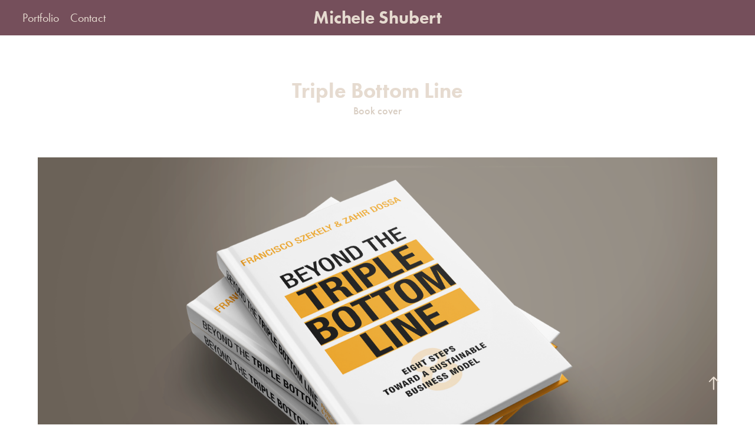

--- FILE ---
content_type: text/html; charset=utf-8
request_url: https://design4ministry.com/triple-bottom-line-book-cover
body_size: 6754
content:
<!DOCTYPE HTML>
<html lang="en-US">
<head>
  <meta charset="UTF-8" />
  <meta name="viewport" content="width=device-width, initial-scale=1" />
      <meta name="keywords"  content="book,book cover,print" />
      <meta name="description"  content="Book cover" />
      <meta name="twitter:card"  content="summary_large_image" />
      <meta name="twitter:site"  content="@AdobePortfolio" />
      <meta  property="og:title" content="Michele Shubert - Triple Bottom Line" />
      <meta  property="og:description" content="Book cover" />
      <meta  property="og:image" content="https://cdn.myportfolio.com/c89911a8586bf460cff8c9bb1d4c1bd6/5bef2e1e-e5ba-47a4-b0f0-e5eaa8c39f93_car_202x158.png?h=90fb50a9321d0562f2e6b32e20854158" />
      <link rel="icon" href="[data-uri]"  />
      <link rel="stylesheet" href="/dist/css/main.css" type="text/css" />
      <link rel="stylesheet" href="https://cdn.myportfolio.com/c89911a8586bf460cff8c9bb1d4c1bd6/acbb550ec7a47fb016ee1e3a873b588d1744049071.css?h=94e19b708433347a3d91bd7fc3a664c7" type="text/css" />
    <link rel="canonical" href="https://design4ministry.com/triple-bottom-line-book-cover" />
      <title>Michele Shubert - Triple Bottom Line</title>
    <script type="text/javascript" src="//use.typekit.net/ik/[base64].js?cb=35f77bfb8b50944859ea3d3804e7194e7a3173fb" async onload="
    try {
      window.Typekit.load();
    } catch (e) {
      console.warn('Typekit not loaded.');
    }
    "></script>
</head>
  <body class="transition-enabled">  <div class='page-background-video page-background-video-with-panel'>
  </div>
  <div class="js-responsive-nav">
    <div class="responsive-nav has-social">
      <div class="close-responsive-click-area js-close-responsive-nav">
        <div class="close-responsive-button"></div>
      </div>
          <nav class="nav-container" data-hover-hint="nav" data-hover-hint-placement="bottom-start">
                <div class="gallery-title"><a href="/work" >Portfolio</a></div>
      <div class="page-title">
        <a href="/contact" >Contact</a>
      </div>
          </nav>
        <div class="social pf-nav-social" data-context="theme.nav" data-hover-hint="navSocialIcons" data-hover-hint-placement="bottom-start">
          <ul>
          </ul>
        </div>
    </div>
  </div>
    <header class="site-header js-site-header  js-fixed-nav" data-context="theme.nav" data-hover-hint="nav" data-hover-hint-placement="top-start">
        <nav class="nav-container" data-hover-hint="nav" data-hover-hint-placement="bottom-start">
                <div class="gallery-title"><a href="/work" >Portfolio</a></div>
      <div class="page-title">
        <a href="/contact" >Contact</a>
      </div>
        </nav>
        <div class="logo-wrap" data-context="theme.logo.header" data-hover-hint="logo" data-hover-hint-placement="bottom-start">
          <div class="logo e2e-site-logo-text logo-text  ">
              <a href="/work" class="preserve-whitespace">Michele Shubert</a>

          </div>
        </div>
        <div class="social pf-nav-social" data-context="theme.nav" data-hover-hint="navSocialIcons" data-hover-hint-placement="bottom-start">
          <ul>
          </ul>
        </div>
        <div class="hamburger-click-area js-hamburger">
          <div class="hamburger">
            <i></i>
            <i></i>
            <i></i>
          </div>
        </div>
    </header>
    <div class="header-placeholder"></div>
  <div class="site-wrap cfix js-site-wrap">
    <div class="site-container">
      <div class="site-content e2e-site-content">
        <main>
  <div class="page-container" data-context="page.page.container" data-hover-hint="pageContainer">
    <section class="page standard-modules">
        <header class="page-header content" data-context="pages" data-identity="id:p60a2c24ca098f593bc3fda6e2031800f5451fba647acd572c8fdc" data-hover-hint="pageHeader" data-hover-hint-id="p60a2c24ca098f593bc3fda6e2031800f5451fba647acd572c8fdc">
            <h1 class="title preserve-whitespace e2e-site-logo-text">Triple Bottom Line</h1>
            <p class="description">Book cover</p>
        </header>
      <div class="page-content js-page-content" data-context="pages" data-identity="id:p60a2c24ca098f593bc3fda6e2031800f5451fba647acd572c8fdc">
        <div id="project-canvas" class="js-project-modules modules content">
          <div id="project-modules">
              
              <div class="project-module module image project-module-image js-js-project-module" >

  

  
     <div class="js-lightbox" data-src="https://cdn.myportfolio.com/c89911a8586bf460cff8c9bb1d4c1bd6/d5c26e11-e0c8-41d3-ac53-06d2d22fe1c8.png?h=4081fee201406083ff4bc337dc78c846">
           <img
             class="js-lazy e2e-site-project-module-image"
             src="[data-uri]"
             data-src="https://cdn.myportfolio.com/c89911a8586bf460cff8c9bb1d4c1bd6/d5c26e11-e0c8-41d3-ac53-06d2d22fe1c8_rw_1920.png?h=b377d70bf998a32f37b7760f2a3bf3cb"
             data-srcset="https://cdn.myportfolio.com/c89911a8586bf460cff8c9bb1d4c1bd6/d5c26e11-e0c8-41d3-ac53-06d2d22fe1c8_rw_600.png?h=d4fb1fc3bc755a386b84c61bc283550e 600w,https://cdn.myportfolio.com/c89911a8586bf460cff8c9bb1d4c1bd6/d5c26e11-e0c8-41d3-ac53-06d2d22fe1c8_rw_1200.png?h=99cf45d5ffe8f20ce81bacbcdc3fc158 1200w,https://cdn.myportfolio.com/c89911a8586bf460cff8c9bb1d4c1bd6/d5c26e11-e0c8-41d3-ac53-06d2d22fe1c8_rw_1920.png?h=b377d70bf998a32f37b7760f2a3bf3cb 1600w,"
             data-sizes="(max-width: 1600px) 100vw, 1600px"
             width="1600"
             height="0"
             style="padding-bottom: 56.17%; background: rgba(0, 0, 0, 0.03)"
             
           >
     </div>
  

</div>

              
              
              
              
              
              
              
              
              
              <div class="project-module module image project-module-image js-js-project-module" >

  

  
     <div class="js-lightbox" data-src="https://cdn.myportfolio.com/c89911a8586bf460cff8c9bb1d4c1bd6/5f11a01c-be63-4d33-ae6e-4336999fcc5d.png?h=c07f34c8b02c7f70eaee50ff58c433d0">
           <img
             class="js-lazy e2e-site-project-module-image"
             src="[data-uri]"
             data-src="https://cdn.myportfolio.com/c89911a8586bf460cff8c9bb1d4c1bd6/5f11a01c-be63-4d33-ae6e-4336999fcc5d_rw_1920.png?h=9b69212e7739a93ad02fba88edf12fb9"
             data-srcset="https://cdn.myportfolio.com/c89911a8586bf460cff8c9bb1d4c1bd6/5f11a01c-be63-4d33-ae6e-4336999fcc5d_rw_600.png?h=d55b2bfccd5cfda69ed4547756d38cb2 600w,https://cdn.myportfolio.com/c89911a8586bf460cff8c9bb1d4c1bd6/5f11a01c-be63-4d33-ae6e-4336999fcc5d_rw_1200.png?h=2625d00983e61fcf78e127867ec356be 1200w,https://cdn.myportfolio.com/c89911a8586bf460cff8c9bb1d4c1bd6/5f11a01c-be63-4d33-ae6e-4336999fcc5d_rw_1920.png?h=9b69212e7739a93ad02fba88edf12fb9 1600w,"
             data-sizes="(max-width: 1600px) 100vw, 1600px"
             width="1600"
             height="0"
             style="padding-bottom: 56.17%; background: rgba(0, 0, 0, 0.03)"
             
           >
     </div>
  

</div>

              
              
              
              
              
              
              
              
              
              <div class="project-module module image project-module-image js-js-project-module" >

  

  
     <div class="js-lightbox" data-src="https://cdn.myportfolio.com/c89911a8586bf460cff8c9bb1d4c1bd6/77296ef0-1728-47ac-a50f-6e69d3c415b0.png?h=9124c3cdc6da1d2793c244391fb15b3c">
           <img
             class="js-lazy e2e-site-project-module-image"
             src="[data-uri]"
             data-src="https://cdn.myportfolio.com/c89911a8586bf460cff8c9bb1d4c1bd6/77296ef0-1728-47ac-a50f-6e69d3c415b0_rw_1920.png?h=a5a15569c64681c06a2fba03b1886dfa"
             data-srcset="https://cdn.myportfolio.com/c89911a8586bf460cff8c9bb1d4c1bd6/77296ef0-1728-47ac-a50f-6e69d3c415b0_rw_600.png?h=fef7f813ab734328371c2387270c0020 600w,https://cdn.myportfolio.com/c89911a8586bf460cff8c9bb1d4c1bd6/77296ef0-1728-47ac-a50f-6e69d3c415b0_rw_1200.png?h=8eeeb89f7a2cdb0c0239ca80e19ad147 1200w,https://cdn.myportfolio.com/c89911a8586bf460cff8c9bb1d4c1bd6/77296ef0-1728-47ac-a50f-6e69d3c415b0_rw_1920.png?h=a5a15569c64681c06a2fba03b1886dfa 1600w,"
             data-sizes="(max-width: 1600px) 100vw, 1600px"
             width="1600"
             height="0"
             style="padding-bottom: 72.67%; background: rgba(0, 0, 0, 0.03)"
             
           >
     </div>
  

</div>

              
              
              
              
              
              
              
              
              
              <div class="project-module module image project-module-image js-js-project-module" >

  

  
     <div class="js-lightbox" data-src="https://cdn.myportfolio.com/c89911a8586bf460cff8c9bb1d4c1bd6/ce28bfc1-9213-4e17-99b7-6d36efd7cd99.png?h=4d6fe876b4bd243158a9d78875887422">
           <img
             class="js-lazy e2e-site-project-module-image"
             src="[data-uri]"
             data-src="https://cdn.myportfolio.com/c89911a8586bf460cff8c9bb1d4c1bd6/ce28bfc1-9213-4e17-99b7-6d36efd7cd99_rw_1920.png?h=86f1bead571002e893cd0a7d67e5b172"
             data-srcset="https://cdn.myportfolio.com/c89911a8586bf460cff8c9bb1d4c1bd6/ce28bfc1-9213-4e17-99b7-6d36efd7cd99_rw_600.png?h=4f7320f27a98359d0814f2243b52639f 600w,https://cdn.myportfolio.com/c89911a8586bf460cff8c9bb1d4c1bd6/ce28bfc1-9213-4e17-99b7-6d36efd7cd99_rw_1200.png?h=70e9419314f0a11eb781c3db429f005f 1200w,https://cdn.myportfolio.com/c89911a8586bf460cff8c9bb1d4c1bd6/ce28bfc1-9213-4e17-99b7-6d36efd7cd99_rw_1920.png?h=86f1bead571002e893cd0a7d67e5b172 1600w,"
             data-sizes="(max-width: 1600px) 100vw, 1600px"
             width="1600"
             height="0"
             style="padding-bottom: 76.83%; background: rgba(0, 0, 0, 0.03)"
             
           >
     </div>
  

</div>

              
              
              
              
              
              
              
              
          </div>
        </div>
      </div>
    </section>
          <section class="other-projects" data-context="page.page.other_pages" data-hover-hint="otherPages">
            <div class="title-wrapper">
              <div class="title-container">
                  <h3 class="other-projects-title preserve-whitespace">View more projects</h3>
              </div>
            </div>
            <div class="project-covers">
                  <a class="project-cover js-project-cover-touch hold-space" href="/friends-family-day" data-context="pages" data-identity="id:p60a2c24b43af4e4f08d88e2406986ec8dcfa4969457bd8ebabf56">
                    <div class="cover-content-container">
                      <div class="cover-image-wrap">
                        <div class="cover-image">
                            <div class="cover cover-normal">

            <img
              class="cover__img js-lazy"
              src="https://cdn.myportfolio.com/c89911a8586bf460cff8c9bb1d4c1bd6/90680daa-63dc-4dbe-9b50-82328cea8040_rwc_408x0x1151x900x32.png?h=dcb486ca7a878d17a8b49ba89900ca12"
              data-src="https://cdn.myportfolio.com/c89911a8586bf460cff8c9bb1d4c1bd6/90680daa-63dc-4dbe-9b50-82328cea8040_rwc_408x0x1151x900x1151.png?h=d5051dc581bb023975c6ee97699e9517"
              data-srcset="https://cdn.myportfolio.com/c89911a8586bf460cff8c9bb1d4c1bd6/90680daa-63dc-4dbe-9b50-82328cea8040_rwc_408x0x1151x900x640.png?h=70db8e6ff43497740d08bcaa5a9052c7 640w, https://cdn.myportfolio.com/c89911a8586bf460cff8c9bb1d4c1bd6/90680daa-63dc-4dbe-9b50-82328cea8040_rwc_408x0x1151x900x1280.png?h=fd9e9452e3a05602cbf07782d74b42f1 1280w, https://cdn.myportfolio.com/c89911a8586bf460cff8c9bb1d4c1bd6/90680daa-63dc-4dbe-9b50-82328cea8040_rwc_408x0x1151x900x1366.png?h=5463d5b72b4aa323747a8978c5bb7a84 1366w, https://cdn.myportfolio.com/c89911a8586bf460cff8c9bb1d4c1bd6/90680daa-63dc-4dbe-9b50-82328cea8040_rwc_408x0x1151x900x1151.png?h=d5051dc581bb023975c6ee97699e9517 1920w, https://cdn.myportfolio.com/c89911a8586bf460cff8c9bb1d4c1bd6/90680daa-63dc-4dbe-9b50-82328cea8040_rwc_408x0x1151x900x1151.png?h=d5051dc581bb023975c6ee97699e9517 2560w, https://cdn.myportfolio.com/c89911a8586bf460cff8c9bb1d4c1bd6/90680daa-63dc-4dbe-9b50-82328cea8040_rwc_408x0x1151x900x1151.png?h=d5051dc581bb023975c6ee97699e9517 5120w"
              data-sizes="(max-width: 540px) 100vw, (max-width: 768px) 50vw, calc(1200px / 4)"
            >
                                      </div>
                        </div>
                      </div>
                      <div class="details-wrap">
                        <div class="details">
                          <div class="details-inner">
                              <div class="title preserve-whitespace">Friends &amp; Family Day</div>
                          </div>
                        </div>
                      </div>
                    </div>
                  </a>
                  <a class="project-cover js-project-cover-touch hold-space" href="/praise-in-the-park" data-context="pages" data-identity="id:p60a2c24bdef4f37a1d301c8f0e89b00d9c643497bc777b91ede0c">
                    <div class="cover-content-container">
                      <div class="cover-image-wrap">
                        <div class="cover-image">
                            <div class="cover cover-normal">

            <img
              class="cover__img js-lazy"
              src="https://cdn.myportfolio.com/c89911a8586bf460cff8c9bb1d4c1bd6/4c6abee4-6d2e-4287-9573-4d307f1151db_carw_202x158x32.png?h=81dde75bf431c360acfddbea36a23e38"
              data-src="https://cdn.myportfolio.com/c89911a8586bf460cff8c9bb1d4c1bd6/4c6abee4-6d2e-4287-9573-4d307f1151db_car_202x158.png?h=051318388fe8f8a11a6e3da96aec1b91"
              data-srcset="https://cdn.myportfolio.com/c89911a8586bf460cff8c9bb1d4c1bd6/4c6abee4-6d2e-4287-9573-4d307f1151db_carw_202x158x640.png?h=1671089a20ba2952a144bb3377e46033 640w, https://cdn.myportfolio.com/c89911a8586bf460cff8c9bb1d4c1bd6/4c6abee4-6d2e-4287-9573-4d307f1151db_carw_202x158x1280.png?h=d43152b2bf6a75a34569c0e762c715e3 1280w, https://cdn.myportfolio.com/c89911a8586bf460cff8c9bb1d4c1bd6/4c6abee4-6d2e-4287-9573-4d307f1151db_carw_202x158x1366.png?h=67d0d46b585ffa9cddd478be0ba49b24 1366w, https://cdn.myportfolio.com/c89911a8586bf460cff8c9bb1d4c1bd6/4c6abee4-6d2e-4287-9573-4d307f1151db_carw_202x158x1920.png?h=f316775ab63e229d6b52a9aef2c8cfa5 1920w, https://cdn.myportfolio.com/c89911a8586bf460cff8c9bb1d4c1bd6/4c6abee4-6d2e-4287-9573-4d307f1151db_carw_202x158x2560.png?h=5377b82c19eefa2bcf7220cf2be52048 2560w, https://cdn.myportfolio.com/c89911a8586bf460cff8c9bb1d4c1bd6/4c6abee4-6d2e-4287-9573-4d307f1151db_carw_202x158x5120.png?h=9ecb5f0d70866c17c2b86a4cc16101a3 5120w"
              data-sizes="(max-width: 540px) 100vw, (max-width: 768px) 50vw, calc(1200px / 4)"
            >
                                      </div>
                        </div>
                      </div>
                      <div class="details-wrap">
                        <div class="details">
                          <div class="details-inner">
                              <div class="title preserve-whitespace">Praise in the Park</div>
                          </div>
                        </div>
                      </div>
                    </div>
                  </a>
                  <a class="project-cover js-project-cover-touch hold-space" href="/church-capital-campaign" data-context="pages" data-identity="id:p60a2c24ae28a75262b42a88ebe175c6d998ea647c03fbc8fa48a1">
                    <div class="cover-content-container">
                      <div class="cover-image-wrap">
                        <div class="cover-image">
                            <div class="cover cover-normal">

            <img
              class="cover__img js-lazy"
              src="https://cdn.myportfolio.com/c89911a8586bf460cff8c9bb1d4c1bd6/605c65ec-ebe4-4c11-98a5-b5f25412c1a4_carw_202x158x32.png?h=5bbea6456f9c8e7d816ad28df7c3a1eb"
              data-src="https://cdn.myportfolio.com/c89911a8586bf460cff8c9bb1d4c1bd6/605c65ec-ebe4-4c11-98a5-b5f25412c1a4_car_202x158.png?h=f63ed7852b63df907e414fe7bc3d3998"
              data-srcset="https://cdn.myportfolio.com/c89911a8586bf460cff8c9bb1d4c1bd6/605c65ec-ebe4-4c11-98a5-b5f25412c1a4_carw_202x158x640.png?h=faf9442f4522c5c888a3e1528c03e638 640w, https://cdn.myportfolio.com/c89911a8586bf460cff8c9bb1d4c1bd6/605c65ec-ebe4-4c11-98a5-b5f25412c1a4_carw_202x158x1280.png?h=d4ed541a34b831d418947e2e2141d41b 1280w, https://cdn.myportfolio.com/c89911a8586bf460cff8c9bb1d4c1bd6/605c65ec-ebe4-4c11-98a5-b5f25412c1a4_carw_202x158x1366.png?h=0c4f913e336794b6e8117d2a890fa34f 1366w, https://cdn.myportfolio.com/c89911a8586bf460cff8c9bb1d4c1bd6/605c65ec-ebe4-4c11-98a5-b5f25412c1a4_carw_202x158x1920.png?h=5436ab1c170e6ddaf57ecfa7922d109c 1920w, https://cdn.myportfolio.com/c89911a8586bf460cff8c9bb1d4c1bd6/605c65ec-ebe4-4c11-98a5-b5f25412c1a4_carw_202x158x2560.png?h=131c5b6f5fca93407fd5e7f08b1c37ff 2560w, https://cdn.myportfolio.com/c89911a8586bf460cff8c9bb1d4c1bd6/605c65ec-ebe4-4c11-98a5-b5f25412c1a4_carw_202x158x5120.png?h=ce03155224668c6309b621479bfa4f5e 5120w"
              data-sizes="(max-width: 540px) 100vw, (max-width: 768px) 50vw, calc(1200px / 4)"
            >
                                      </div>
                        </div>
                      </div>
                      <div class="details-wrap">
                        <div class="details">
                          <div class="details-inner">
                              <div class="title preserve-whitespace">Building the Vision</div>
                          </div>
                        </div>
                      </div>
                    </div>
                  </a>
                  <a class="project-cover js-project-cover-touch hold-space" href="/building-success-book-cover" data-context="pages" data-identity="id:p60a2c24c174bfc71774548a173b1af5dee61012f2ba1008f06158">
                    <div class="cover-content-container">
                      <div class="cover-image-wrap">
                        <div class="cover-image">
                            <div class="cover cover-normal">

            <img
              class="cover__img js-lazy"
              src="https://cdn.myportfolio.com/c89911a8586bf460cff8c9bb1d4c1bd6/737d03a8-ca44-4a71-8912-3e6a0557092e_rwc_281x162x872x681x32.png?h=3a68eac8c2224a874b6cfcdaa9e99552"
              data-src="https://cdn.myportfolio.com/c89911a8586bf460cff8c9bb1d4c1bd6/737d03a8-ca44-4a71-8912-3e6a0557092e_rwc_281x162x872x681x872.png?h=034cb52056881f81cf77d7f77ca62705"
              data-srcset="https://cdn.myportfolio.com/c89911a8586bf460cff8c9bb1d4c1bd6/737d03a8-ca44-4a71-8912-3e6a0557092e_rwc_281x162x872x681x640.png?h=9fec89217ac637e0e75b77b8eea6b8e6 640w, https://cdn.myportfolio.com/c89911a8586bf460cff8c9bb1d4c1bd6/737d03a8-ca44-4a71-8912-3e6a0557092e_rwc_281x162x872x681x1280.png?h=5a7010f4e8e852737c58617347554125 1280w, https://cdn.myportfolio.com/c89911a8586bf460cff8c9bb1d4c1bd6/737d03a8-ca44-4a71-8912-3e6a0557092e_rwc_281x162x872x681x1366.png?h=96e2c3faddf3fe2716d5de8df6c534a0 1366w, https://cdn.myportfolio.com/c89911a8586bf460cff8c9bb1d4c1bd6/737d03a8-ca44-4a71-8912-3e6a0557092e_rwc_281x162x872x681x872.png?h=034cb52056881f81cf77d7f77ca62705 1920w, https://cdn.myportfolio.com/c89911a8586bf460cff8c9bb1d4c1bd6/737d03a8-ca44-4a71-8912-3e6a0557092e_rwc_281x162x872x681x872.png?h=034cb52056881f81cf77d7f77ca62705 2560w, https://cdn.myportfolio.com/c89911a8586bf460cff8c9bb1d4c1bd6/737d03a8-ca44-4a71-8912-3e6a0557092e_rwc_281x162x872x681x872.png?h=034cb52056881f81cf77d7f77ca62705 5120w"
              data-sizes="(max-width: 540px) 100vw, (max-width: 768px) 50vw, calc(1200px / 4)"
            >
                                      </div>
                        </div>
                      </div>
                      <div class="details-wrap">
                        <div class="details">
                          <div class="details-inner">
                              <div class="title preserve-whitespace">Building Success</div>
                          </div>
                        </div>
                      </div>
                    </div>
                  </a>
                  <a class="project-cover js-project-cover-touch hold-space" href="/climate-change-book-cover" data-context="pages" data-identity="id:p60a2c24b70c4a8fdc0ad2feed95a2f763e57ec93a0414926cfa07">
                    <div class="cover-content-container">
                      <div class="cover-image-wrap">
                        <div class="cover-image">
                            <div class="cover cover-normal">

            <img
              class="cover__img js-lazy"
              src="https://cdn.myportfolio.com/c89911a8586bf460cff8c9bb1d4c1bd6/4176d658-0ba3-4420-b372-5e1150782836_rwc_125x115x1152x901x32.png?h=5c4f2971abdd0e2087c9855abf8ad817"
              data-src="https://cdn.myportfolio.com/c89911a8586bf460cff8c9bb1d4c1bd6/4176d658-0ba3-4420-b372-5e1150782836_rwc_125x115x1152x901x1152.png?h=784ccea3a19a1c8eca0f7c32fd2886dc"
              data-srcset="https://cdn.myportfolio.com/c89911a8586bf460cff8c9bb1d4c1bd6/4176d658-0ba3-4420-b372-5e1150782836_rwc_125x115x1152x901x640.png?h=309ff44d18bdc4239c7d7a5d49ce8e47 640w, https://cdn.myportfolio.com/c89911a8586bf460cff8c9bb1d4c1bd6/4176d658-0ba3-4420-b372-5e1150782836_rwc_125x115x1152x901x1280.png?h=95e841246a002ec4d42b71eb395141cb 1280w, https://cdn.myportfolio.com/c89911a8586bf460cff8c9bb1d4c1bd6/4176d658-0ba3-4420-b372-5e1150782836_rwc_125x115x1152x901x1366.png?h=e854f6d5563490c3b68dc78d18182ae3 1366w, https://cdn.myportfolio.com/c89911a8586bf460cff8c9bb1d4c1bd6/4176d658-0ba3-4420-b372-5e1150782836_rwc_125x115x1152x901x1152.png?h=784ccea3a19a1c8eca0f7c32fd2886dc 1920w, https://cdn.myportfolio.com/c89911a8586bf460cff8c9bb1d4c1bd6/4176d658-0ba3-4420-b372-5e1150782836_rwc_125x115x1152x901x1152.png?h=784ccea3a19a1c8eca0f7c32fd2886dc 2560w, https://cdn.myportfolio.com/c89911a8586bf460cff8c9bb1d4c1bd6/4176d658-0ba3-4420-b372-5e1150782836_rwc_125x115x1152x901x1152.png?h=784ccea3a19a1c8eca0f7c32fd2886dc 5120w"
              data-sizes="(max-width: 540px) 100vw, (max-width: 768px) 50vw, calc(1200px / 4)"
            >
                                      </div>
                        </div>
                      </div>
                      <div class="details-wrap">
                        <div class="details">
                          <div class="details-inner">
                              <div class="title preserve-whitespace">Climate Change</div>
                          </div>
                        </div>
                      </div>
                    </div>
                  </a>
                  <a class="project-cover js-project-cover-touch hold-space" href="/postcard-for-pediatric-dentist" data-context="pages" data-identity="id:p60a2c24c493c8a0124788a7ab41570b749d1353984d618310d8f7">
                    <div class="cover-content-container">
                      <div class="cover-image-wrap">
                        <div class="cover-image">
                            <div class="cover cover-normal">

            <img
              class="cover__img js-lazy"
              src="https://cdn.myportfolio.com/c89911a8586bf460cff8c9bb1d4c1bd6/d96c2797-9166-4c2e-ae10-24f76d9c5af8_carw_202x158x32.png?h=a51b0cda9d9ce2f79d93c639151d6dfe"
              data-src="https://cdn.myportfolio.com/c89911a8586bf460cff8c9bb1d4c1bd6/d96c2797-9166-4c2e-ae10-24f76d9c5af8_car_202x158.png?h=ed37c8b19b9167412e54ef8d6fec08cb"
              data-srcset="https://cdn.myportfolio.com/c89911a8586bf460cff8c9bb1d4c1bd6/d96c2797-9166-4c2e-ae10-24f76d9c5af8_carw_202x158x640.png?h=22270e38dd03e994b16a3a6d821bea8a 640w, https://cdn.myportfolio.com/c89911a8586bf460cff8c9bb1d4c1bd6/d96c2797-9166-4c2e-ae10-24f76d9c5af8_carw_202x158x1280.png?h=fafe72e5f35747b14ca7c8d19bcd1bc7 1280w, https://cdn.myportfolio.com/c89911a8586bf460cff8c9bb1d4c1bd6/d96c2797-9166-4c2e-ae10-24f76d9c5af8_carw_202x158x1366.png?h=e483aef1c674d87f940f54ee407ee581 1366w, https://cdn.myportfolio.com/c89911a8586bf460cff8c9bb1d4c1bd6/d96c2797-9166-4c2e-ae10-24f76d9c5af8_carw_202x158x1920.png?h=77ace038036886996f5d77024db11c92 1920w, https://cdn.myportfolio.com/c89911a8586bf460cff8c9bb1d4c1bd6/d96c2797-9166-4c2e-ae10-24f76d9c5af8_carw_202x158x2560.png?h=729e6f048c72f274b205df7268340304 2560w, https://cdn.myportfolio.com/c89911a8586bf460cff8c9bb1d4c1bd6/d96c2797-9166-4c2e-ae10-24f76d9c5af8_carw_202x158x5120.png?h=d3876257d388afb751d902a7e018f788 5120w"
              data-sizes="(max-width: 540px) 100vw, (max-width: 768px) 50vw, calc(1200px / 4)"
            >
                                      </div>
                        </div>
                      </div>
                      <div class="details-wrap">
                        <div class="details">
                          <div class="details-inner">
                              <div class="title preserve-whitespace">Kids Place Dentistry</div>
                          </div>
                        </div>
                      </div>
                    </div>
                  </a>
                  <a class="project-cover js-project-cover-touch hold-space" href="/you-look-good-campaign" data-context="pages" data-identity="id:p60a2c24d5c5abb28b725fc96e5b46f315efa7ea0ed121f070f8c3">
                    <div class="cover-content-container">
                      <div class="cover-image-wrap">
                        <div class="cover-image">
                            <div class="cover cover-normal">

            <img
              class="cover__img js-lazy"
              src="https://cdn.myportfolio.com/c89911a8586bf460cff8c9bb1d4c1bd6/4e3004b1-3f10-478a-a149-03d440547545_rwc_502x376x409x320x32.png?h=3e56690e09d77476dc1cc321ec4bd5da"
              data-src="https://cdn.myportfolio.com/c89911a8586bf460cff8c9bb1d4c1bd6/4e3004b1-3f10-478a-a149-03d440547545_rwc_502x376x409x320x409.png?h=55c5c22c4541baad4362bbff0e75809b"
              data-srcset="https://cdn.myportfolio.com/c89911a8586bf460cff8c9bb1d4c1bd6/4e3004b1-3f10-478a-a149-03d440547545_rwc_502x376x409x320x640.png?h=14a85cfbcefc6216bd8f650c7c8be3c9 640w, https://cdn.myportfolio.com/c89911a8586bf460cff8c9bb1d4c1bd6/4e3004b1-3f10-478a-a149-03d440547545_rwc_502x376x409x320x1280.png?h=ca269d29e8ccc26ee6a3d6616bcf78bc 1280w, https://cdn.myportfolio.com/c89911a8586bf460cff8c9bb1d4c1bd6/4e3004b1-3f10-478a-a149-03d440547545_rwc_502x376x409x320x1366.png?h=7c5cea33d515f2513d7eaa6e98556b76 1366w, https://cdn.myportfolio.com/c89911a8586bf460cff8c9bb1d4c1bd6/4e3004b1-3f10-478a-a149-03d440547545_rwc_502x376x409x320x409.png?h=55c5c22c4541baad4362bbff0e75809b 1920w, https://cdn.myportfolio.com/c89911a8586bf460cff8c9bb1d4c1bd6/4e3004b1-3f10-478a-a149-03d440547545_rwc_502x376x409x320x409.png?h=55c5c22c4541baad4362bbff0e75809b 2560w, https://cdn.myportfolio.com/c89911a8586bf460cff8c9bb1d4c1bd6/4e3004b1-3f10-478a-a149-03d440547545_rwc_502x376x409x320x409.png?h=55c5c22c4541baad4362bbff0e75809b 5120w"
              data-sizes="(max-width: 540px) 100vw, (max-width: 768px) 50vw, calc(1200px / 4)"
            >
                                      </div>
                        </div>
                      </div>
                      <div class="details-wrap">
                        <div class="details">
                          <div class="details-inner">
                              <div class="title preserve-whitespace">You Look Good on Postcards</div>
                          </div>
                        </div>
                      </div>
                    </div>
                  </a>
                  <a class="project-cover js-project-cover-touch hold-space" href="/love-god-love-people-church-theme" data-context="pages" data-identity="id:p60a2c24b9a82960e6a43e36e936e363eb899df85e37c5802a049f">
                    <div class="cover-content-container">
                      <div class="cover-image-wrap">
                        <div class="cover-image">
                            <div class="cover cover-normal">

            <img
              class="cover__img js-lazy"
              src="https://cdn.myportfolio.com/c89911a8586bf460cff8c9bb1d4c1bd6/379cf6a2-1955-4afa-a72b-9a71c6620f12_carw_202x158x32.png?h=34582353a2b299bb222772556b5a8894"
              data-src="https://cdn.myportfolio.com/c89911a8586bf460cff8c9bb1d4c1bd6/379cf6a2-1955-4afa-a72b-9a71c6620f12_car_202x158.png?h=8ddf85db47071924e5cbcb9095edb7e2"
              data-srcset="https://cdn.myportfolio.com/c89911a8586bf460cff8c9bb1d4c1bd6/379cf6a2-1955-4afa-a72b-9a71c6620f12_carw_202x158x640.png?h=e9e4b470a747a7675cf75dd3ce06a45d 640w, https://cdn.myportfolio.com/c89911a8586bf460cff8c9bb1d4c1bd6/379cf6a2-1955-4afa-a72b-9a71c6620f12_carw_202x158x1280.png?h=1249e11315166d1cc28d4f6f701da3b8 1280w, https://cdn.myportfolio.com/c89911a8586bf460cff8c9bb1d4c1bd6/379cf6a2-1955-4afa-a72b-9a71c6620f12_carw_202x158x1366.png?h=c9ff243639a0203c3db589e27f000bde 1366w, https://cdn.myportfolio.com/c89911a8586bf460cff8c9bb1d4c1bd6/379cf6a2-1955-4afa-a72b-9a71c6620f12_carw_202x158x1920.png?h=d3f77193f89ecbcf6fca1810f98f772f 1920w, https://cdn.myportfolio.com/c89911a8586bf460cff8c9bb1d4c1bd6/379cf6a2-1955-4afa-a72b-9a71c6620f12_carw_202x158x2560.png?h=6497e31068daada1a64f14d7d4596004 2560w, https://cdn.myportfolio.com/c89911a8586bf460cff8c9bb1d4c1bd6/379cf6a2-1955-4afa-a72b-9a71c6620f12_carw_202x158x5120.png?h=5d77384ca07364543cebf58f4569a798 5120w"
              data-sizes="(max-width: 540px) 100vw, (max-width: 768px) 50vw, calc(1200px / 4)"
            >
                                      </div>
                        </div>
                      </div>
                      <div class="details-wrap">
                        <div class="details">
                          <div class="details-inner">
                              <div class="title preserve-whitespace">Love God Love People</div>
                          </div>
                        </div>
                      </div>
                    </div>
                  </a>
                  <a class="project-cover js-project-cover-touch hold-space" href="/ice-cream-social-postcard" data-context="pages" data-identity="id:p60a2c24cceda3e1cbf0475552c04e0835e83da0684471be62e992">
                    <div class="cover-content-container">
                      <div class="cover-image-wrap">
                        <div class="cover-image">
                            <div class="cover cover-normal">

            <img
              class="cover__img js-lazy"
              src="https://cdn.myportfolio.com/c89911a8586bf460cff8c9bb1d4c1bd6/9aad472f-37f0-4dc0-9207-f0cf034c8bac_carw_202x158x32.png?h=b17b2a4373d72863731f005b815b392a"
              data-src="https://cdn.myportfolio.com/c89911a8586bf460cff8c9bb1d4c1bd6/9aad472f-37f0-4dc0-9207-f0cf034c8bac_car_202x158.png?h=b941061e9503ca1d077508eaffd6c252"
              data-srcset="https://cdn.myportfolio.com/c89911a8586bf460cff8c9bb1d4c1bd6/9aad472f-37f0-4dc0-9207-f0cf034c8bac_carw_202x158x640.png?h=1b4fbf84ad732a6e1640c41ec0f27bc2 640w, https://cdn.myportfolio.com/c89911a8586bf460cff8c9bb1d4c1bd6/9aad472f-37f0-4dc0-9207-f0cf034c8bac_carw_202x158x1280.png?h=257f13cac1e254d9d143b8fa50517e7e 1280w, https://cdn.myportfolio.com/c89911a8586bf460cff8c9bb1d4c1bd6/9aad472f-37f0-4dc0-9207-f0cf034c8bac_carw_202x158x1366.png?h=139c16d90aa3cc116ca78f0d773144e0 1366w, https://cdn.myportfolio.com/c89911a8586bf460cff8c9bb1d4c1bd6/9aad472f-37f0-4dc0-9207-f0cf034c8bac_carw_202x158x1920.png?h=052c7576875ce5e58930fdbbb8c8d11b 1920w, https://cdn.myportfolio.com/c89911a8586bf460cff8c9bb1d4c1bd6/9aad472f-37f0-4dc0-9207-f0cf034c8bac_carw_202x158x2560.png?h=126e01422d16dd6501a8e452413c46e3 2560w, https://cdn.myportfolio.com/c89911a8586bf460cff8c9bb1d4c1bd6/9aad472f-37f0-4dc0-9207-f0cf034c8bac_carw_202x158x5120.png?h=6ae5a5daaca2328aa4c1838e25ad6c06 5120w"
              data-sizes="(max-width: 540px) 100vw, (max-width: 768px) 50vw, calc(1200px / 4)"
            >
                                      </div>
                        </div>
                      </div>
                      <div class="details-wrap">
                        <div class="details">
                          <div class="details-inner">
                              <div class="title preserve-whitespace">Ice Cream Social</div>
                          </div>
                        </div>
                      </div>
                    </div>
                  </a>
                  <a class="project-cover js-project-cover-touch hold-space" href="/autumn-rain" data-context="pages" data-identity="id:p60a2c24b1e7f9c5f054e600176fdbf4acc519aba7a38d1622a8a5">
                    <div class="cover-content-container">
                      <div class="cover-image-wrap">
                        <div class="cover-image">
                            <div class="cover cover-normal">

            <img
              class="cover__img js-lazy"
              src="https://cdn.myportfolio.com/c89911a8586bf460cff8c9bb1d4c1bd6/89f73d19-b0b8-48d0-bc0b-6ac79be60950_carw_202x158x32.png?h=a25ef63f4b94a4f1219a1f2d2d0bceb4"
              data-src="https://cdn.myportfolio.com/c89911a8586bf460cff8c9bb1d4c1bd6/89f73d19-b0b8-48d0-bc0b-6ac79be60950_car_202x158.png?h=2508c697c43ffaa5423247dbf13b29cd"
              data-srcset="https://cdn.myportfolio.com/c89911a8586bf460cff8c9bb1d4c1bd6/89f73d19-b0b8-48d0-bc0b-6ac79be60950_carw_202x158x640.png?h=94096edf3b377eb71ad6e8630e8560c0 640w, https://cdn.myportfolio.com/c89911a8586bf460cff8c9bb1d4c1bd6/89f73d19-b0b8-48d0-bc0b-6ac79be60950_carw_202x158x1280.png?h=e8a1505d5f3fc2cdc4c010fd15ca1295 1280w, https://cdn.myportfolio.com/c89911a8586bf460cff8c9bb1d4c1bd6/89f73d19-b0b8-48d0-bc0b-6ac79be60950_carw_202x158x1366.png?h=9ce777296d7ac4df1feea1aabad2f1a1 1366w, https://cdn.myportfolio.com/c89911a8586bf460cff8c9bb1d4c1bd6/89f73d19-b0b8-48d0-bc0b-6ac79be60950_carw_202x158x1920.png?h=de5822ecb378266a6d27c62d8c84ae7e 1920w, https://cdn.myportfolio.com/c89911a8586bf460cff8c9bb1d4c1bd6/89f73d19-b0b8-48d0-bc0b-6ac79be60950_carw_202x158x2560.png?h=639f9349ca5d4fa47dd86ae8cdcd7cf9 2560w, https://cdn.myportfolio.com/c89911a8586bf460cff8c9bb1d4c1bd6/89f73d19-b0b8-48d0-bc0b-6ac79be60950_carw_202x158x5120.png?h=bfb055339fa1ee8ef98a1473c72ecc92 5120w"
              data-sizes="(max-width: 540px) 100vw, (max-width: 768px) 50vw, calc(1200px / 4)"
            >
                                      </div>
                        </div>
                      </div>
                      <div class="details-wrap">
                        <div class="details">
                          <div class="details-inner">
                              <div class="title preserve-whitespace">Autumn Rain</div>
                          </div>
                        </div>
                      </div>
                    </div>
                  </a>
            </div>
          </section>
        <section class="back-to-top" data-hover-hint="backToTop">
          <a href="#"><span class="arrow">&uarr;</span><span class="preserve-whitespace">Back to Top</span></a>
        </section>
        <a class="back-to-top-fixed js-back-to-top back-to-top-fixed-with-panel" data-hover-hint="backToTop" data-hover-hint-placement="top-start" href="#">
          <svg version="1.1" id="Layer_1" xmlns="http://www.w3.org/2000/svg" xmlns:xlink="http://www.w3.org/1999/xlink" x="0px" y="0px"
           viewBox="0 0 26 26" style="enable-background:new 0 0 26 26;" xml:space="preserve" class="icon icon-back-to-top">
          <g>
            <path d="M13.8,1.3L21.6,9c0.1,0.1,0.1,0.3,0.2,0.4c0.1,0.1,0.1,0.3,0.1,0.4s0,0.3-0.1,0.4c-0.1,0.1-0.1,0.3-0.3,0.4
              c-0.1,0.1-0.2,0.2-0.4,0.3c-0.2,0.1-0.3,0.1-0.4,0.1c-0.1,0-0.3,0-0.4-0.1c-0.2-0.1-0.3-0.2-0.4-0.3L14.2,5l0,19.1
              c0,0.2-0.1,0.3-0.1,0.5c0,0.1-0.1,0.3-0.3,0.4c-0.1,0.1-0.2,0.2-0.4,0.3c-0.1,0.1-0.3,0.1-0.5,0.1c-0.1,0-0.3,0-0.4-0.1
              c-0.1-0.1-0.3-0.1-0.4-0.3c-0.1-0.1-0.2-0.2-0.3-0.4c-0.1-0.1-0.1-0.3-0.1-0.5l0-19.1l-5.7,5.7C6,10.8,5.8,10.9,5.7,11
              c-0.1,0.1-0.3,0.1-0.4,0.1c-0.2,0-0.3,0-0.4-0.1c-0.1-0.1-0.3-0.2-0.4-0.3c-0.1-0.1-0.1-0.2-0.2-0.4C4.1,10.2,4,10.1,4.1,9.9
              c0-0.1,0-0.3,0.1-0.4c0-0.1,0.1-0.3,0.3-0.4l7.7-7.8c0.1,0,0.2-0.1,0.2-0.1c0,0,0.1-0.1,0.2-0.1c0.1,0,0.2,0,0.2-0.1
              c0.1,0,0.1,0,0.2,0c0,0,0.1,0,0.2,0c0.1,0,0.2,0,0.2,0.1c0.1,0,0.1,0.1,0.2,0.1C13.7,1.2,13.8,1.2,13.8,1.3z"/>
          </g>
          </svg>
        </a>
  </div>
        </main>
      </div>
    </div>
  </div>
</body>
<script type="text/javascript">
  // fix for Safari's back/forward cache
  window.onpageshow = function(e) {
    if (e.persisted) { window.location.reload(); }
  };
</script>
  <script type="text/javascript">var __config__ = {"page_id":"p60a2c24ca098f593bc3fda6e2031800f5451fba647acd572c8fdc","theme":{"name":"marta"},"pageTransition":true,"linkTransition":true,"disableDownload":false,"localizedValidationMessages":{"required":"This field is required","Email":"This field must be a valid email address"},"lightbox":{"enabled":true,"color":{"opacity":0.94,"hex":"#fff"}},"cookie_banner":{"enabled":false}};</script>
  <script type="text/javascript" src="/site/translations?cb=35f77bfb8b50944859ea3d3804e7194e7a3173fb"></script>
  <script type="text/javascript" src="/dist/js/main.js?cb=35f77bfb8b50944859ea3d3804e7194e7a3173fb"></script>
</html>
